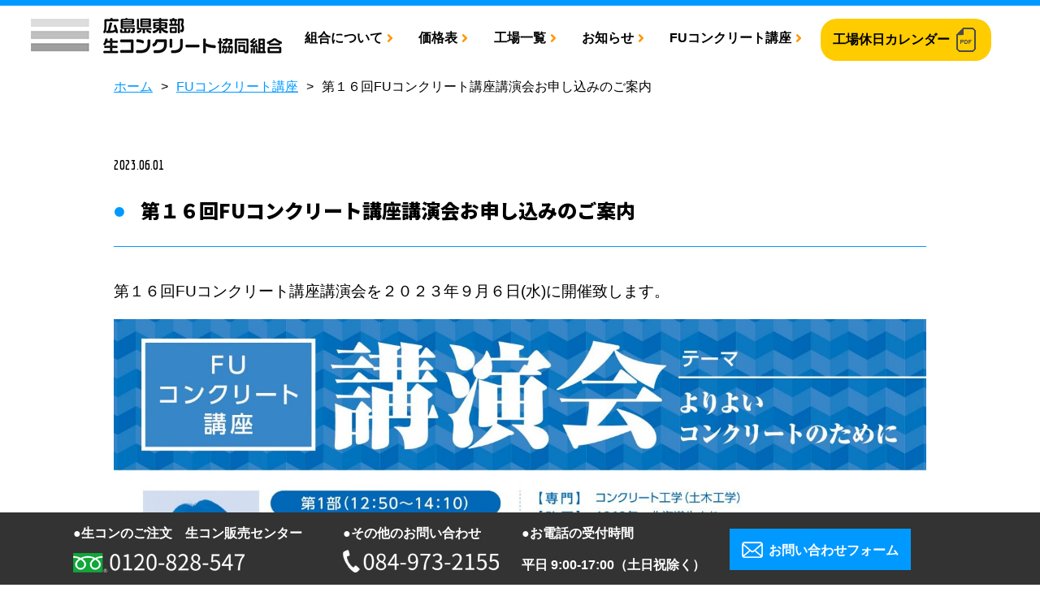

--- FILE ---
content_type: text/html; charset=UTF-8
request_url: https://www.ht-fconcrete.jp/2023/06/01/%E7%AC%AC%EF%BC%91%EF%BC%96%E5%9B%9Efu%E3%82%B3%E3%83%B3%E3%82%AF%E3%83%AA%E3%83%BC%E3%83%88%E8%AC%9B%E5%BA%A7%E8%AC%9B%E6%BC%94%E4%BC%9A%E3%81%8A%E7%94%B3%E3%81%97%E8%BE%BC%E3%81%BF%E3%81%AE%E3%81%94/
body_size: 15070
content:
<!DOCTYPE html>
<html lang="ja">
<head>
<meta charset="utf-8">
<meta name="viewport" content="width=device-width, initial-scale=1.0">
<link rel="stylesheet" href="https://www.ht-fconcrete.jp/wpcms/wp-content/themes/ht-fconcrete/style.css?20261202237">
<link rel="stylesheet" href="https://use.fontawesome.com/releases/v5.11.1/css/all.css" integrity="sha384-DNOHZ68U8hZfKXOrtjWvjxusGo9WQnrNx2sqG0tfsghAvtVlRW3tvkXWZh58N9jp" crossorigin="anonymous">
<!-- Global site tag (gtag.js) - Google Analytics -->
<script async src="https://www.googletagmanager.com/gtag/js?id=G-0EYRWGG7CG"></script>
<script>
	window.dataLayer = window.dataLayer || [];
	function gtag(){dataLayer.push(arguments);}
	gtag('js', new Date());
	gtag('config', 'G-0EYRWGG7CG');
</script>
<title>第１６回FUコンクリート講座講演会お申し込みのご案内 &#8211; 広島県東部生コンクリート協同組合</title>
<meta name='robots' content='max-image-preview:large' />
<link rel='dns-prefetch' href='//use.fontawesome.com' />
<link rel='dns-prefetch' href='//s.w.org' />
<link rel="alternate" type="application/rss+xml" title="広島県東部生コンクリート協同組合 &raquo; フィード" href="https://www.ht-fconcrete.jp/feed/" />
<link rel="alternate" type="application/rss+xml" title="広島県東部生コンクリート協同組合 &raquo; コメントフィード" href="https://www.ht-fconcrete.jp/comments/feed/" />
<link rel="alternate" type="application/rss+xml" title="広島県東部生コンクリート協同組合 &raquo; 第１６回FUコンクリート講座講演会お申し込みのご案内 のコメントのフィード" href="https://www.ht-fconcrete.jp/2023/06/01/%e7%ac%ac%ef%bc%91%ef%bc%96%e5%9b%9efu%e3%82%b3%e3%83%b3%e3%82%af%e3%83%aa%e3%83%bc%e3%83%88%e8%ac%9b%e5%ba%a7%e8%ac%9b%e6%bc%94%e4%bc%9a%e3%81%8a%e7%94%b3%e3%81%97%e8%be%bc%e3%81%bf%e3%81%ae%e3%81%94/feed/" />
		<script type="text/javascript">
			window._wpemojiSettings = {"baseUrl":"https:\/\/s.w.org\/images\/core\/emoji\/13.0.1\/72x72\/","ext":".png","svgUrl":"https:\/\/s.w.org\/images\/core\/emoji\/13.0.1\/svg\/","svgExt":".svg","source":{"concatemoji":"https:\/\/www.ht-fconcrete.jp\/wpcms\/wp-includes\/js\/wp-emoji-release.min.js?ver=5.7.14"}};
			!function(e,a,t){var n,r,o,i=a.createElement("canvas"),p=i.getContext&&i.getContext("2d");function s(e,t){var a=String.fromCharCode;p.clearRect(0,0,i.width,i.height),p.fillText(a.apply(this,e),0,0);e=i.toDataURL();return p.clearRect(0,0,i.width,i.height),p.fillText(a.apply(this,t),0,0),e===i.toDataURL()}function c(e){var t=a.createElement("script");t.src=e,t.defer=t.type="text/javascript",a.getElementsByTagName("head")[0].appendChild(t)}for(o=Array("flag","emoji"),t.supports={everything:!0,everythingExceptFlag:!0},r=0;r<o.length;r++)t.supports[o[r]]=function(e){if(!p||!p.fillText)return!1;switch(p.textBaseline="top",p.font="600 32px Arial",e){case"flag":return s([127987,65039,8205,9895,65039],[127987,65039,8203,9895,65039])?!1:!s([55356,56826,55356,56819],[55356,56826,8203,55356,56819])&&!s([55356,57332,56128,56423,56128,56418,56128,56421,56128,56430,56128,56423,56128,56447],[55356,57332,8203,56128,56423,8203,56128,56418,8203,56128,56421,8203,56128,56430,8203,56128,56423,8203,56128,56447]);case"emoji":return!s([55357,56424,8205,55356,57212],[55357,56424,8203,55356,57212])}return!1}(o[r]),t.supports.everything=t.supports.everything&&t.supports[o[r]],"flag"!==o[r]&&(t.supports.everythingExceptFlag=t.supports.everythingExceptFlag&&t.supports[o[r]]);t.supports.everythingExceptFlag=t.supports.everythingExceptFlag&&!t.supports.flag,t.DOMReady=!1,t.readyCallback=function(){t.DOMReady=!0},t.supports.everything||(n=function(){t.readyCallback()},a.addEventListener?(a.addEventListener("DOMContentLoaded",n,!1),e.addEventListener("load",n,!1)):(e.attachEvent("onload",n),a.attachEvent("onreadystatechange",function(){"complete"===a.readyState&&t.readyCallback()})),(n=t.source||{}).concatemoji?c(n.concatemoji):n.wpemoji&&n.twemoji&&(c(n.twemoji),c(n.wpemoji)))}(window,document,window._wpemojiSettings);
		</script>
		<style type="text/css">
img.wp-smiley,
img.emoji {
	display: inline !important;
	border: none !important;
	box-shadow: none !important;
	height: 1em !important;
	width: 1em !important;
	margin: 0 .07em !important;
	vertical-align: -0.1em !important;
	background: none !important;
	padding: 0 !important;
}
</style>
	<link rel='stylesheet' id='wp-block-library-css'  href='https://www.ht-fconcrete.jp/wpcms/wp-includes/css/dist/block-library/style.min.css?ver=5.7.14' type='text/css' media='all' />
<link rel='stylesheet' id='my-fontawesome-style-css'  href='https://use.fontawesome.com/releases/v5.11.1/css/all.css?ver=5.11.1' type='text/css' media='all' />
<script type='text/javascript' src='https://www.ht-fconcrete.jp/wpcms/wp-includes/js/jquery/jquery.min.js?ver=3.5.1' id='jquery-core-js'></script>
<script type='text/javascript' src='https://www.ht-fconcrete.jp/wpcms/wp-includes/js/jquery/jquery-migrate.min.js?ver=3.3.2' id='jquery-migrate-js'></script>
<script type='text/javascript' src='https://www.ht-fconcrete.jp/wpcms/wp-content/themes/ht-fconcrete/js/scroll.js?ver=1.2' id='my-scroll-js-js'></script>
<script type='text/javascript' src='https://www.ht-fconcrete.jp/wpcms/wp-content/themes/ht-fconcrete/js/toggle.js?ver=1.2' id='my-toggle-js-js'></script>
<script type='text/javascript' src='https://www.ht-fconcrete.jp/wpcms/wp-content/themes/ht-fconcrete/js/memberChange.js?ver=1.3' id='my-memberChange-js-js'></script>
<link rel="https://api.w.org/" href="https://www.ht-fconcrete.jp/wp-json/" /><link rel="alternate" type="application/json" href="https://www.ht-fconcrete.jp/wp-json/wp/v2/posts/1010" /><link rel="EditURI" type="application/rsd+xml" title="RSD" href="https://www.ht-fconcrete.jp/wpcms/xmlrpc.php?rsd" />
<link rel="wlwmanifest" type="application/wlwmanifest+xml" href="https://www.ht-fconcrete.jp/wpcms/wp-includes/wlwmanifest.xml" /> 
<meta name="generator" content="WordPress 5.7.14" />
<link rel="canonical" href="https://www.ht-fconcrete.jp/2023/06/01/%e7%ac%ac%ef%bc%91%ef%bc%96%e5%9b%9efu%e3%82%b3%e3%83%b3%e3%82%af%e3%83%aa%e3%83%bc%e3%83%88%e8%ac%9b%e5%ba%a7%e8%ac%9b%e6%bc%94%e4%bc%9a%e3%81%8a%e7%94%b3%e3%81%97%e8%be%bc%e3%81%bf%e3%81%ae%e3%81%94/" />
<link rel='shortlink' href='https://www.ht-fconcrete.jp/?p=1010' />
<link rel="alternate" type="application/json+oembed" href="https://www.ht-fconcrete.jp/wp-json/oembed/1.0/embed?url=https%3A%2F%2Fwww.ht-fconcrete.jp%2F2023%2F06%2F01%2F%25e7%25ac%25ac%25ef%25bc%2591%25ef%25bc%2596%25e5%259b%259efu%25e3%2582%25b3%25e3%2583%25b3%25e3%2582%25af%25e3%2583%25aa%25e3%2583%25bc%25e3%2583%2588%25e8%25ac%259b%25e5%25ba%25a7%25e8%25ac%259b%25e6%25bc%2594%25e4%25bc%259a%25e3%2581%258a%25e7%2594%25b3%25e3%2581%2597%25e8%25be%25bc%25e3%2581%25bf%25e3%2581%25ae%25e3%2581%2594%2F" />
<link rel="alternate" type="text/xml+oembed" href="https://www.ht-fconcrete.jp/wp-json/oembed/1.0/embed?url=https%3A%2F%2Fwww.ht-fconcrete.jp%2F2023%2F06%2F01%2F%25e7%25ac%25ac%25ef%25bc%2591%25ef%25bc%2596%25e5%259b%259efu%25e3%2582%25b3%25e3%2583%25b3%25e3%2582%25af%25e3%2583%25aa%25e3%2583%25bc%25e3%2583%2588%25e8%25ac%259b%25e5%25ba%25a7%25e8%25ac%259b%25e6%25bc%2594%25e4%25bc%259a%25e3%2581%258a%25e7%2594%25b3%25e3%2581%2597%25e8%25be%25bc%25e3%2581%25bf%25e3%2581%25ae%25e3%2581%2594%2F&#038;format=xml" />
</head>
<body class="post-template-default single single-post postid-1010 single-format-standard">
<header>
<h1 class="logo"><a href="/"><img src="/wpcms/wp-content/themes/ht-fconcrete/images/title-pc.png" alt="広島県東部生コンクリート協同組合" /></a></h1>
<nav>
<ul id="headerNav" class="menu"><li id="menu-item-46" class="menu-item menu-item-type-post_type menu-item-object-page menu-item-46"><a href="https://www.ht-fconcrete.jp/about/">組合について</a></li>
<li id="menu-item-47" class="menu-item menu-item-type-post_type menu-item-object-page menu-item-47"><a href="https://www.ht-fconcrete.jp/pricelist/">価格表</a></li>
<li id="menu-item-48" class="menu-item menu-item-type-post_type menu-item-object-page menu-item-48"><a href="https://www.ht-fconcrete.jp/members/">工場一覧</a></li>
<li id="menu-item-213" class="menu-item menu-item-type-taxonomy menu-item-object-category menu-item-213"><a href="https://www.ht-fconcrete.jp/category/news/">お知らせ</a></li>
<li id="menu-item-214" class="menu-item menu-item-type-taxonomy menu-item-object-category current-post-ancestor current-menu-parent current-post-parent menu-item-214"><a href="https://www.ht-fconcrete.jp/category/event/">FUコンクリート講座</a></li>
</ul><a href="https://www.ht-fconcrete.jp/wpcms/wp-content/uploads/2025/10/2025休日カレンダー.pdf" target="_blank" class="calendar">工場休日<br />カレンダー</a>
</nav>
</header><article class="post" id="top">
<div id="breadcrumb"><ul><li class="bcFst"><a href="https://www.ht-fconcrete.jp"><span>ホーム</span></a></li><li><a href="https://www.ht-fconcrete.jp/category/event/"><span>FUコンクリート講座</span></a></li><li><span>第１６回FUコンクリート講座講演会お申し込みのご案内</span></li></ul><script type="application/ld+json">{
"@context": "http://schema.org",
"@type": "BreadcrumbList",
"itemListElement": [{
"@type": "ListItem",
"position": 1,
"item": {
"@id": "https://www.ht-fconcrete.jp/category/event/",
"name": "FUコンクリート講座"
}
}]
}</script></div><div id="singleArea">
<p class="date">2023.06.01</p>
<h2>第１６回FUコンクリート講座講演会お申し込みのご案内</h2>
<div class="single">
<p><span style="font-size: 14pt;">第１６回FUコンクリート講座講演会を２０２３年９月６日(水)に開催致します。</span></p>
<p><img loading="lazy" src="https://www.ht-fconcrete.jp/wpcms/wp-content/uploads/2023/05/9.6FU講演会チラシ（確定）-scaled.jpg" alt="" width="1811" height="2560" class="alignnone size-full wp-image-1013" srcset="https://www.ht-fconcrete.jp/wpcms/wp-content/uploads/2023/05/9.6FU講演会チラシ（確定）-scaled.jpg 1811w, https://www.ht-fconcrete.jp/wpcms/wp-content/uploads/2023/05/9.6FU講演会チラシ（確定）-212x300.jpg 212w, https://www.ht-fconcrete.jp/wpcms/wp-content/uploads/2023/05/9.6FU講演会チラシ（確定）-724x1024.jpg 724w, https://www.ht-fconcrete.jp/wpcms/wp-content/uploads/2023/05/9.6FU講演会チラシ（確定）-768x1086.jpg 768w, https://www.ht-fconcrete.jp/wpcms/wp-content/uploads/2023/05/9.6FU講演会チラシ（確定）-1086x1536.jpg 1086w, https://www.ht-fconcrete.jp/wpcms/wp-content/uploads/2023/05/9.6FU講演会チラシ（確定）-1449x2048.jpg 1449w" sizes="(max-width: 1811px) 100vw, 1811px" /></p>
</div>
<p class="backLink"><a href="/category/event/" class="backLink"><<一覧に戻る</a></p>
</div>
</article>
<footer>
<div id="footerSitemap">
<div class="footer_banner">
<img src="/wpcms/wp-content/themes/ht-fconcrete/images/title-pc.png" alt="広島県東部生コンクリート協同組合" class="imgChange"> 
<p>〒720-0067　<br />福山市西町二丁目10-1　商工会議所ビル6F</p>
</div>
<div id="menu_toggle">
<ul id="footerNav" class="menu"><li id="menu-item-59" class="mb menu-item menu-item-type-post_type menu-item-object-page menu-item-home current-post-parent menu-item-59"><a href="https://www.ht-fconcrete.jp/">ホーム</a></li>
<li id="menu-item-52" class="menu-item menu-item-type-post_type menu-item-object-page menu-item-52"><a href="https://www.ht-fconcrete.jp/about/">組合について</a></li>
<li id="menu-item-53" class="menu-item menu-item-type-post_type menu-item-object-page menu-item-53"><a href="https://www.ht-fconcrete.jp/pricelist/">価格表</a></li>
<li id="menu-item-54" class="menu-item menu-item-type-post_type menu-item-object-page menu-item-54"><a href="https://www.ht-fconcrete.jp/members/">工場一覧</a></li>
<li id="menu-item-215" class="menu-item menu-item-type-taxonomy menu-item-object-category menu-item-215"><a href="https://www.ht-fconcrete.jp/category/news/">お知らせ</a></li>
<li id="menu-item-216" class="menu-item menu-item-type-taxonomy menu-item-object-category current-post-ancestor current-menu-parent current-post-parent menu-item-216"><a href="https://www.ht-fconcrete.jp/category/event/">FUコンクリート講座</a></li>
<li id="menu-item-57" class="menu-item menu-item-type-post_type menu-item-object-page menu-item-privacy-policy menu-item-57"><a href="https://www.ht-fconcrete.jp/privacy/">プライバシーポリシー</a></li>
</ul></div>
<div class="footer_banner footer_logo">
<a href="https://www.zennama.or.jp/" target="_blank"><img src="/wpcms/wp-content/themes/ht-fconcrete/images/zennama.jpg" alt="全国生コンクリート工業組合連合会" class="zennama"></a>
<span class="youtube"><a href="https://www.youtube.com/channel/UC5BDHFiOSR7rHZmeVxhI5qg" target="_blank">未来につながるモノを創る<br />
「生コンという仕事」</a></span>
</div>
<p>&copy; 広島県東部生コンクリート協同組合</p>
</div>
<div id="footerFix">
<ul>
	<li class="mb"><a href="/"><img src="/wpcms/wp-content/themes/ht-fconcrete/images/home.png" class="tmb" alt="ホーム"><span class="mb">ホーム</span></a></li>
	<li><a href="tel:0120828547"><span class="pc">生コンのご注文　生コン販売センター</span><img src="/wpcms/wp-content/themes/ht-fconcrete/images/tel-pc.png" alt="生コンのご注文　生コン販売センター" class="imgChange tmb"><span class="mb">生コンの<br />ご注文</span></a></li>
	<li><a href="tel:0849732155"><span class="pc">その他のお問い合わせ</span><img src="/wpcms/wp-content/themes/ht-fconcrete/images/contact-pc.png" alt="その他のお問い合わせ" class="imgChange cmb"><span class="mb">お電話での<br />お問い合わせ</span></a></li>
	<li class="pc"><span class="pc">お電話の受付時間</span><span class="time">平日 9:00-17:00（土日祝除く）</span></li>
	<li><a href="/contact/" class="footer_form"><img src="/wpcms/wp-content/themes/ht-fconcrete/images/form-mb.png" alt="お問い合わせフォーム"><span class="fmb">お問い合わせ<br />フォーム</span></a></li>
<li class="mb">
<div id="footer_toggle">
<div>
<span></span>
<span></span>
<span></span>
</div>
</div>
<span class="mb">メニュー</span>
</li>
</ul>
</div>
	
<div id="scroll_top">
<a href="#top">トップに戻る</a>
</div>

</footer>
<script type='text/javascript' src='https://www.ht-fconcrete.jp/wpcms/wp-content/themes/ht-fconcrete/js/imgfix.js?ver=1.0.1' id='my-imgfix-js-js'></script>
<script type='text/javascript' src='https://www.ht-fconcrete.jp/wpcms/wp-includes/js/wp-embed.min.js?ver=5.7.14' id='wp-embed-js'></script>
</body>
</html>


--- FILE ---
content_type: text/css
request_url: https://www.ht-fconcrete.jp/wpcms/wp-content/themes/ht-fconcrete/style.css?20261202237
body_size: 35918
content:
@charset "utf-8";
/*
theme Name: 広島県東部生コンクリート協同組合
Author: 株式会社大和広告
Description:
version： 1.0.0
*/

@import url('https://fonts.googleapis.com/css2?family=Economica:wght@700&family=Noto+Sans+JP:wght@900&display=swap');

html {
	font-size: 62.5%;/* 16px x 0.625 = 10px(=1rem) */
}

/*全ページ基本設定*/
body {
	font-size: 1.6rem;/* 16px */
	font-family: "游ゴシック体", YuGothic, "游ゴシック", "Yu Gothic", "メイリオ", sans-serif;
	font-weight: 500;
	margin: 0;
	padding: 0;
	line-height: 2;
	color: #000;
}

article {
	padding-top: 75px;
}

h1.logo {
	display: inline;
}

h2,h3 {
	font-family: 'Noto Sans JP', sans-serif;
	margin: 0;
}

h2.logoH {
	font-family: 'Economica', sans-serif;
	text-align: center;
	margin: 0;
}

h2.logoH:before {
    content: url("/wpcms/wp-content/themes/ht-fconcrete/images/top/logo.png");
    vertical-align: -15%;
    margin-right: 15px;
}

h2 .ja:before,
h2 .ja:after,
h3 .ja:before,
h3 .ja:after {
	content: "●";
	font-weight: bold;
	margin: 0 30px;
	color: #09f;
	font-size: 55%;
	vertical-align: 10%;
}

h4, h5, h6 {
	font-size: 1.6rem;/* 16px */
}

a {
	color: #000;
	text-decoration: none;
}

a:hover {
	opacity: 0.8;
}

img {
  max-width: 100%;
  height: auto;
}

.lt {
	float: left;
}

.rt {
	float: right;
}

.indent {
	padding-left:1em;
	text-indent:-1em;
}

input[type="submit"], input[type="button"] {
	-webkit-appearance: none; /* 送信ボタン初期化 */
}

/* ナビゲーション */

header nav {
    display: inline;
    float: right;
    width: 880px;
	margin: 0;
	font-weight: bold;
}

header #headerNav li:after {
	font-family: "Font Awesome 5 Free";
	content: "\f105";
	font-weight: bold;
	margin: 0 5px;
	float: right;
	color: #ff9600;
}

header #headerNav {
	clear: both;
	margin: 1% auto 0;
	padding: 0;
	text-align: center;
}

header #headerNav li {
	display: inline;
	float: left;
	margin: 0 1.5%;
}

a.calendar {
	background-color: #fc0;
	background-image: url("/wpcms/wp-content/themes/ht-fconcrete/images/pdf.png");
	background-repeat: no-repeat;
	background-position: 90%;
	border-radius: 20px;
	padding: 10px 15px;
	margin: -8px 5px 0;
	display: inline-block;
	width: 180px;
}

a.calendar:hover {
	opacity: 0.8;
}

/* ヘッダー設定 */
header {
	width: 94%;
	margin: 0 auto;
	padding: 15px 3% 8px;
	z-index: 200;
	position: fixed;
	background-color: #fff;
	border-top: 7px solid #0099ff;
}

header:after {
	content: "";
	clear: both;
	display: block;
}

header br {
	display:none;
}

/* フッター設定 */

footer {
	border-top :1px solid #333;
	clear: both;
}

footer #footerSitemap {
    width: 1150px;
    margin: 0 auto;
}

@media all and (-ms-high-contrast: none) {
footer #footerSitemap {
}
footer .footer_logo {
    width: 180px;
}
img.zennama {
    zoom: 1 !important;
}
}

footer .footer_banner {
    display: inline;
    float: left;
    margin: 2% 0 1%;
}

footer .footer_logo {
    float: right;
}

footer .footer_banner p {
    font-size: 78%;
	margin: 0;
}

img.zennama {
    zoom: 0.45;
	-moz-transform:
		scale(0.45,0.45);
}

.youtube {
    display: block;
    font-size: 90%;
    text-align: center;
    line-height: 1.2;
}

.youtube a {
    background-color: #43b1d4;
    display: inline-block;
    color: #fff;
    padding: 5px 4px;
    font-weight: bold;
}

footer #footerFix {
	background-color: #333;
	position: fixed;
	bottom: 0;
	width: 100%;
	z-index: 200;
	color: #fff;
}

footer #footerFix ul {
    list-style: none;
    padding: 0;
    width: 1100px;
    margin: 10px auto;
}

footer #footerFix ul li {
    display: inline;
    float: left;
    margin: 0 20px 15px 0;
}

footer #footerFix ul li img {
    vertical-align: bottom;
}

footer #footerFix ul li a.footer_form {
	color: #fff;
	font-weight: bold;
	background-color: #09f;
	padding: 5% 3% 2%;
	display: block;
	width: 210px;
	text-align: center;
	margin: 10px 0 0;
}

footer #footerFix ul li a.footer_form img {
	display: none;
}

footer #footerFix ul li a.footer_form:before {
	content: url("/wpcms/wp-content/themes/ht-fconcrete/images/form-pc.png");
	vertical-align: -15%;
	margin-right: 7px;
}

footer #footerFix .pc {
	display:block;
	margin: 0 30px 0 0;
	font-weight: bold;
}

footer #footerFix span.pc:before {
	content: "●";
}

footer #footerFix .time {
    vertical-align: text-top;
}

footer #footerFix .mb {
	display:none;
}

footer #footerFix .fmb {
	display:inline;
	margin: 0 0 5px;
	font-weight: bold;
}

footer #footerFix .fmb br {
	display: none;
}

footer ul#footer {
	width:620px; 
	margin:0 auto;
}

footer ul#footer li{
	display: inline-block;
	margin: 20px 8% 0;
	line-height: 80px;
	text-align: center;
}

footer #footerFix ul li a {
	color: #fff;
}

footer #footerFix ul li a:hover {
	text-decoration: none;
}

footer p {
	text-align: center;
	clear: both;
	margin: 0 0 100px;
}

footer p br {
	display:none;
}

#menu_toggle {
	display: inline;
	float: left;
}

#menu_toggle ul{
	display: block;
	margin: 5% auto 0;
	width: 580px;
	padding: 0 0 0 35px;
}

#menu_toggle ul li{
	margin: 0 auto;
	text-align: left;
	border-bottom: none;
	float:left;
	background: none;
	list-style: none;
	margin-right: 30px;
}

#menu_toggle ul li.mb {
    display: none !important;
}

#menu_toggle ul li a {
	font-weight:bold;
	width:100%;
	vertical-align:middle;
	display: block;
}

#scroll_top {
	position: fixed;
	bottom: 20px;
	right: 5%;
	z-index: 200;
}

#scroll_top a {
	background-image: url("/wpcms/wp-content/themes/ht-fconcrete/images/back.png");
	background-repeat: no-repeat;
	width: 50px;
	height: 0;
	overflow: hidden;
	display: block;
	margin: 0;
	padding-top: 50px;
}

/* グローバルナビゲーション 開閉ボタンclose時 */

#footer_toggle{
	display: block;
	width: 35px;
	height: 35px;
	position: relative;
	z-index: 300;
	cursor: pointer;
}

#footer_toggle div {
	position: relative;
}

#footer_toggle span{
	display: block;
	height: 5px;
	background: #fff;
	position:absolute;
	width: 100%;
	left: 0;
	-webkit-transition: 0.5s ease-in-out;
	-moz-transition: 0.5s ease-in-out;
	transition: 0.5s ease-in-out;	
}

/* グローバルナビゲーション 開閉ボタンopen時 */

#footer_toggle span:nth-child(1){
	top:0px;
}
#footer_toggle span:nth-child(2){
	top:13px;
}
#footer_toggle span:nth-child(3){
	top:26px;
}

/* グローバルナビゲーション 開閉ボタンopen時 */

.open #footer_toggle span:nth-child(1) {
	top: 12px;
	-webkit-transform: rotate(135deg);
	-moz-transform: rotate(135deg);
	transform: rotate(135deg);
}
.open #footer_toggle span:nth-child(2) {
	width: 0;
	left: 50%;
}
.open #footer_toggle span:nth-child(3) {
	top: 12px;
	-webkit-transform: rotate(-135deg);
	-moz-transform: rotate(-135deg);
	transform: rotate(-135deg);
}

/* パンくずリスト */

#breadcrumb {
	width: 1000px;
	margin: 0 auto;
}

#breadcrumb ul {
	list-style: none;
	padding: 0;
}

#breadcrumb ul li {
	display: inline-block;
}

#breadcrumb ul li a {
	color: #09f;
	text-decoration: underline;
}

#breadcrumb ul li a span {
	color: #09f;
	text-decoration: underline;
}

#breadcrumb ul li:before {
	content: ">";
	margin: 0 10px;
}

#breadcrumb ul li.bcFst:before {
	content: "";
	margin: 0;
}

/* トップページ */

#headImage img {
	vertical-align: bottom;
	width: 100%;
}

#newsArea {
    width: 1000px;
    margin: 0 auto;
    padding: 3% 0;
}

#newsArea .lt,
#newsArea .rt {
	width: 46%;
}

#newsArea h2 {
	border-bottom: 2px solid #09f;
	margin: 0 0 10px;
	padding: 15px 0;
}

#newsArea h2:before {
	content: '●';
	margin-right: 20px;
	font-size: 55%;
	color: #09f;
	vertical-align: 10%;
}

a.schedule {
	background-color: #fc0;
	background-image: url("/wpcms/wp-content/themes/ht-fconcrete/images/pdf.png");
	background-repeat: no-repeat;
	background-position: 83%;
	border-radius: 20px;
	padding: 10px 15px;
	margin: 0;
	display: inline-block;
	width: 80px;
	font-size: 60%;
	float: right;
}

a.schedule:hover {
	opacity: 0.8;
	text-decoration: none !important;
}

#newsArea dl {
	margin: 0 auto;
}

#newsArea dt{
	float: left;
	clear: both;
	width: 15%;
	font-family: 'Economica', sans-serif;
	font-weight: bold;
	padding: 0 7px;
}

#newsArea dd{
	margin-left: 15%;
	padding: 0 7px;
}

#newsArea hr {
	border-top: 1px dotted #09f;
	border-bottom: none;
}

#newsArea .more {
	float: right;
	font-weight: bold;
	margin: 0 0 15%;
}

#newsArea .more:after {
	content: '>';
	margin-left: 20px;
	color: #09f;
}

#newsArea a:hover {
	text-decoration: underline;
}

#newsArea .more:after:hover {
	text-decoration: none;
}

#aboutArea {
	background-image: url("/wpcms/wp-content/themes/ht-fconcrete/images/top/about-pc.jpg");
	background-repeat: no-repeat;
	background-size: cover;
	margin: 0;
	text-align: center;
	clear: both;
}

#aboutArea a {
	position: relative;
    background-color: #09f;
    color: #fff;
    text-align: center;
	font-weight: bold;
    width: 400px;
    display: block;
    margin: 3% auto;
    padding: 1% 0;
	z-index: 1;
}

#aboutArea a:after {
	position: absolute;
	top: 22%;
	left: 92%;
	content: '>';
	z-index: -1;
}

#aboutArea h3 {
	font-size: 200%;
}

#linkArea {
	background-image: url("/wpcms/wp-content/themes/ht-fconcrete/images/top/link-pc.jpg");
	background-repeat: no-repeat;
	background-size: cover;
	margin: 0;
	overflow: hidden;
}

#linkArea .lt a {
	display: block;
	background-image: url("/wpcms/wp-content/themes/ht-fconcrete/images/top/price.jpg");
	background-repeat: no-repeat;
	background-size: cover;
	width: 450px;
	height: 300px;
	position: relative;
}

#linkArea .rt a {
	display: block;
	background-image: url("/wpcms/wp-content/themes/ht-fconcrete/images/top/member.jpg");
	background-repeat: no-repeat;
	background-size: cover;
	width: 450px;
	height: 300px;
	position: relative;
}

#linkArea a h4 {
	position: absolute;
	bottom: 0;
	background-color: #09f;
	opacity:0.8;
	color: #fff;
	margin: 0;
	width: 94%;
	padding: 1% 3%;
}

#linkArea a h4 .en {
	font-family: 'Economica', sans-serif;
	font-size: 150%;
}

#linkArea a h4 .desc {
    float: right;
    margin: 8px 0 0;
}

#linkArea p {
	margin: 5px 0 50px;
	text-align: center;
}

#mapArea {
	text-align: center;
	margin: 50px 0;
}

#mapArea h3 {
	font-size: 200%;
	margin: 0 0 5%;
}

#mapArea mb {
	display: none;
}

#googlemap {
    overflow: hidden;
	margin: 3% 0;
}

#googlemap iframe {
	width: 100%;
	height:750px;
	margin-top:-56px;
}

#imgArea {
	text-align: center;
	margin: 50px auto;
	width: 94%;
}

#imgArea img {
	zoom: 0.5;
	-moz-transform:
		scale(0.5,0.5);
}

#imgArea img.imgChange {
	zoom: 1.0;
	-moz-transform:
		scale(1.0,1.0);
}

/* コンテンツ設定 */

.contentArea {
    width: 1000px;
    margin: 0 auto;
    padding: 5% 0;
}

/* アーカイブ */

#archiveArea {
    width: 1000px;
    margin: 0 auto 5%;
}

#archiveArea h2 {
	text-align: center;
	font-size: 200%;
	clear: both;
	margin: 50px 0;
	line-height: 1.7;
}

#archiveArea h2.title {
	margin: 50px 0 0;
}

#archiveArea h2 span.en {
	font-family: 'Economica', sans-serif;
	display: block;
	font-size: 60%;
}

#archiveArea a.schedule {
	padding: 10px 15px;
	margin: 0 0 10px;
	width: 90px;
	font-size: 120%;
	font-weight: bold;
}

#archiveArea dl {
	margin: 0 auto;
	border-top: 2px solid #09f;
	border-bottom: 1px solid #09f;
	padding: 1% 0 0;
	clear: both;
}

#archiveArea dt{
	float: left;
	clear: both;
	width: 15%;
	font-family: 'Economica', sans-serif;
	font-weight: bold;
	padding: 0 7px;
}

#archiveArea dd {
	margin-left: 15%;
	padding: 0 7px;
}

#archiveArea dd a {
	color: #00E;
	text-decoration: underline;
}

#archiveArea hr {
	border-top: 1px dotted #09f;
	border-bottom: none;
}

#archiveArea hr:last-child {
	border: none;
}

#archiveArea nav {
	display: block;
	float: inherit;
	text-align: center;
	width: 100%;
}

#archiveArea nav span.current {
    background-color: #09f;
    color: #fff;
	margin: 0 3px;
    padding: 5px 10px;
}

#archiveArea nav a.page-numbers {
    background-color: #ccebff;
    color: #09f;
	margin: 0 3px;
    padding: 5px 10px;
}

#archiveArea nav a.page-numbers:first-child,
#archiveArea nav a.page-numbers:last-child {
    background-color: #fff;
}

#singleArea {
    width: 1000px;
    margin: 5% auto;
}

#singleArea .date {
	font-family: 'Economica', sans-serif;
	font-weight: bold;
}

#singleArea h2 {
	margin: 0 0 20px;
}

#singleArea h2:before {
	content: '●';
	margin-right: 20px;
	font-size: 55%;
	color: #09f;
	vertical-align: 10%;
}

#singleArea .single {
    border-top: 1px solid #09f;
	border-bottom: 1px solid #09f;
	padding: 2% 0;
}

#singleArea .single a {
	color: #09f;
	text-decoration: underline;
}

#singleArea .backLink {
    text-align: center;
    margin: 5% 0;
}

#singleArea .backLink a {
	color: #09f;
}

#singleArea .backLink a:hover {
	text-decoration: underline;
}

/* 組合について */

#aboutAnchor {
	background-color: #09f;
}

#aboutAnchor ul {
	width: 1000px;
	margin: 0 auto;
	padding: 10px 0 5px;
}

#aboutAnchor ul li {
	display: inline-block;
	width: 19%;
	text-align: center;
}

#aboutAnchor ul li a {
	color: #fff;
	text-decoration: none;
	font-weight: bold;
	font-size: 120%;
}

#aboutAnchor ul li a span.en {
	font-family: 'Economica', sans-serif;
	display: block;
	font-size: 70%;
}

#aboutAnchor ul li a:after {
	font-family: "Font Awesome 5 Free";
	content: "\f107";
	font-weight: bold;
	margin: 0 5px;
	color: #ccc;
}

.about .contentArea {
	padding: 0;
}

.about .contentArea .lt {
	width: 750px;
	margin: 0 0 150px
}

.about .contentArea .rt {
	width: 200px;
}

.about .contentArea h3 {
	text-align: center;
	font-size: 200%;
	clear: both;
	margin: 50px 0;
	line-height: 1.7;
}

.about .contentArea h3 span.en {
	font-family: 'Economica', sans-serif;
	display: block;
	font-size: 60%;
}

.about .contentArea dl {
	border-top: 1px solid #09f;
	border-bottom: 1px solid #333;
	vertical-align: top;
	margin: 0 auto 100px;
	text-align: left;
	padding: 1% 0;
}

.about .contentArea dl dt{
	float: left;
	clear: both;
	width: 12%;
	padding: 1% 0 1% 3%;
	font-weight: bold;
}

.about .contentArea dl dt.ov {
	color: #09f;
}

.about .contentArea dl dd{
	padding: 1% 0;
	margin-left: 28%;
}

.about .contentArea dl dd a {
	color: #0000ee;
}

.about .contentArea dl dd .mb {
	display: none;
}

.about .contentArea hr {
    border-top: 1px solid #333;
}

.about .contentArea dl.memberlist {
	border-top: none;
	border-bottom: none;
	vertical-align: top;
	margin: 0 auto;
	text-align: left;
	padding: 0;
}

.about .contentArea dl.memberlist dt{
	float: left;
	clear: inherit;
	width: 70px;
	padding: 0;
	font-weight: normal;
	text-align-last: justify;
	text-justify: inter-ideograph;
}

.about .contentArea dl.memberlist dd{
	padding: 0;
	margin-left: 22%;
}

.telName {
	float: left;
	margin-right: 5px;
	text-align-last: justify;
	text-justify: inter-ideograph;
}

.memberRole {
	float: left;
	margin-right: 100px;
	text-align-last: justify;
	text-justify: inter-ideograph;
}

.month {
    margin-left: 15px;
    float: right;
}

.total {
	width: 100px;
}

.factory {
    margin-left: 15px;
    float: right;
}

.ogImg {
	text-align: center;
	margin: 0 0 100px;
}

.cnt {
	text-align: center;
}

.reports {
	position: relative;
    background-color: #09f;
    color: #fff;
    text-align: center;
	font-weight: bold;
    width: 400px;
    display: block;
    margin: 3% auto 100px;
    padding: 1% 0;
	z-index: 1;
}

.reports:after {
	position: absolute;
	top: 22%;
	left: 92%;
	content: '>';
	z-index: -1;
}

/* 価格表 */

.pricelist .contentArea {
	padding: 3% 0;
}

.pricelist .contentArea h3 {
	text-align: center;
	font-size: 200%;
	clear: both;
	margin: 0 0 20px;
	line-height: 1.7;
}

.pricelist .contentArea h3 .en {
	font-family: 'Economica', sans-serif;
	display: block;
	font-size: 60%;
}

.pricelist .contentArea h4 {
	clear: both;
	margin: 50px 0 0;
}

.pricelist .contentArea h4.pltop {
    border-bottom: 1px solid #09f;
}

.pricelist .contentArea h4:before {
	content: "■";
}

.pricelist .contentArea .lt,
.pricelist .contentArea .rt {
	width: 45%;
	background-color: #ccebff;
	margin: 15px 0 0;
	padding: 5px 10px;
	font-weight: bold;
}

.pricelist .contentArea .lt {
	clear: both;
}

.pricelist .contentArea .last {
	margin: 15px 0 50px;
}

.pricelist .contentArea .lt:after,
.pricelist .contentArea .rt:after {
	content: url("/wpcms/wp-content/themes/ht-fconcrete/images/pricelist/arrow.png");
	margin: 5px 0 -5px;
	float: right;
}

.pricelist .contentArea h5 {
	margin: 15px 0 0;
}

.pricelist .contentArea h5:before {
	content: "＊";
}

.pricelist .contentArea p {
	margin: 0;
}

#pricepdf {
	text-align: center;
}

#pricepdf p {
	margin: 1% 0 0;
}

#pricepdf a {
	background-color: #09f;
	margin: 0 auto 10px;
	padding: 7px 15px 0;
	display: block;
	width: 260px;
	color: #fff;
	font-weight: bold;
	clear: both;
}

#pricepdf a:after {
    content: url("/wpcms/wp-content/themes/ht-fconcrete/images/pricelist/pdf.png");
    vertical-align: -25%;
    margin-left: 15px;
}

.pricelist .contentArea table {
	width: 100%;
    border-top: 1px solid #09f;
	border-bottom: 1px solid #09f;
	border-collapse: collapse;
	text-align: center;
	font-weight: bold;
	line-height: 1.5;
}

.pricelist .contentArea table th,
.pricelist .contentArea table td {
    border: 1px solid #09f;
	padding: 1%;
}

.pricelist .contentArea table th {
    background-color: #ccebff;
}

.pricelist .contentArea table td.evn {
	background-color: #e6f5ff;
}

.pricelist .contentArea table .nol {
    border-left: none;
}

.pricelist .contentArea table .nor {
    border-right: none;
}

.pricelist .contentArea table .nowrap {
	white-space:nowrap;
}

.pricelist .contentArea table.rule .nol {
    width: 25%;
}

.pricelist .contentArea table.rule .price {
    width: 22%;
}

.pricelist .contentArea table.rule .now {
    width: inherit;
}

.pricelist .contentArea table.rule .nor {
    text-align: left;
}

.pricelist .contentArea table .right_up_border {
    background-image: linear-gradient(-15deg, /*角度*/
                     transparent 49%,
                     #09f 49%, /*斜線の色*/
                     #09f 51%, /*斜線の色*/
                     transparent 51%, 
                     transparent); 
}

.sup {
    vertical-align: super;
	font-size: 50%;
}

.sub {
    font-size: 50%;
}

.nobold {
	font-weight: normal;
	margin-left: 15px;
}

.unit {
	float: right;
}

#attention {
	background-color: #ccebff;
	margin: 5% 0;
	padding: 10px 50px;
}

/* 組合員工場一覧 */

.members .contentArea {
    padding: 20px 0;
}

.members .contentArea .lt,
.members .contentArea .rt {
	width: 430px;
}

.members .contentArea .lt {
	clear: both;
}

.members .contentArea h3 {
    color: #09f;
	display: inline;
}

.members .contentArea .mapLink {
    color: #043994;
	display: inline;
	font-weight: bold;
	margin-left: 15px;
	float: right;
	font-size: 120%;
}

.members .contentArea .webLink {
    color: #043994;
	text-decoration: underline;
}

.members .contentArea p {
    margin: 0 0 30px;
}

.members .contentArea p br.mb {
	display: none;
}

.members .contentArea p.last {
    margin: 0 0 150px;
}

/* 研究報告 */

.research .contentArea {
    padding: 0 0 100px;
}

.research .contentArea h2 {
	text-align: center;
	font-size: 200%;
	clear: both;
	margin: 50px 0;
	position: relative;
}

.research .contentArea h2 span.en {
	font-family: 'Economica', sans-serif;
	display: block;
	font-size: 60%;
}

.research .contentArea h3 {
    font-size: 100%;
    border-bottom: 1px solid #09f;
	clear: both;
}

.research .contentArea img {
	margin: 5% 0;
}

.research .contentArea .pdfText {
    margin: 0 0 30px;
	width: 80%;
}

.research .contentArea ul {
    margin: 20px 0 30px;
	padding: 0;
	list-style: none;
}

.research .contentArea ul li a {
	color: #00E;
	text-decoration: underline;
}

.research .contentArea ul li .date {
    margin-right: 50px;
}

/* プライバシーポリシー */

.privacy .contentArea {
    padding: 0 0 100px;
}

.privacy .contentArea h2 {
	text-align: center;
	font-size: 200%;
	clear: both;
	margin: 50px 0;
	line-height: 1.7;
}

.privacy .contentArea h2 span.en {
	font-family: 'Economica', sans-serif;
	display: block;
	font-size: 60%;
}

.privacy .contentArea h3 {
    font-size: 100%;
    border-bottom: 1px solid #09f;
}

.privacy .contentArea p {
    clear: both;
    margin: 0 0 30px;
}

.privacy .contentArea p.case {
    margin: 0;
}

.privacy .contentArea ul {
    margin: 0 0 30px;
}

/* お問い合わせ */

.contact .contentArea,
.application .contentArea,
.application-2 .contentArea,
.application-3 .contentArea {
	padding: 0;
}

.contact .contentArea h2,
.application .contentArea h2,
.application-2 .contentArea h2,
.application-3 .contentArea h2 {
	text-align: center;
	font-size: 200%;
	clear: both;
	margin: 50px 0;
	line-height: 1.7;
}

.contact .contentArea h2 span.en,
.application .contentArea h2 span.en,
.application-2 .contentArea h2 span.en,
.application-3 .contentArea h2 span.en {
	font-family: 'Economica', sans-serif;
	display: block;
	font-size: 60%;
}

.contact .contentArea table,
.application .contentArea table,
.application-2 .contentArea table,
.application-3 .contentArea table {
	width: 100%;
    border-top: 1px solid #09f;
	border-bottom: 1px solid #09f;
	border-collapse: collapse;
	font-weight: bold;
	line-height: 1.5;
}

.contact .contentArea table th,
.contact .contentArea table td,
.application .contentArea table th,
.application .contentArea table td,
.application-2 .contentArea table th,
.application-2 .contentArea table td,
.application-3 .contentArea table th,
.application-3 .contentArea table td {
    border: 1px solid #09f;
	padding: 1%;
}

.contact .contentArea table th,
.application .contentArea table th,
.application-2 .contentArea table th,
.application-3 .contentArea table th {
    background-color: #ccebff;
	text-align: left;
	border-left: none;
}

.contact .contentArea table th em,
.application .contentArea table th em,
.application-2 .contentArea table th em,
.application-3 .contentArea table th em {
    color: #f00;
	font-style: normal;
	margin-left: 5px;
}

.contact .contentArea table td,
.application .contentArea table td,
.application-2 .contentArea table td,
.application-3 .contentArea table td {
    width: 70%;
	border-right: none;
}

.application .contentArea table td.flexBox,
.application-2 .contentArea table td.flexBox,
.application-3 .contentArea table td.flexBox {
	display:-webkit-box;
	display: -webkit-flex;
	display:-ms-flexbox;
	display: flex;
	flex-direction: column;
	border: none;
	width: 100%;
}

.application .contentArea table td.flexBox .mwform-checkbox-field:nth-child(5),
.application-2 .contentArea table td.flexBox .mwform-checkbox-field:nth-child(5),
.application-3 .contentArea table td.flexBox .mwform-checkbox-field:nth-child(5) {
	order:1;
}

.application .contentArea table td.flexBox .mwform-checkbox-field:nth-child(4),
.application-2 .contentArea table td.flexBox .mwform-checkbox-field:nth-child(4),
.application-3 .contentArea table td.flexBox .mwform-checkbox-field:nth-child(4) {
	order:2;
}

.contact .contentArea table td input[type="text"],
.contact .contentArea table td input[type="email"],
.contact .contentArea table td textarea,
.contact .contentArea table td select,
.application .contentArea table td input[type="text"],
.application .contentArea table td input[type="email"],
.application .contentArea table td textarea,
.application .contentArea table td select,
.application-2 .contentArea table td input[type="text"],
.application-2 .contentArea table td input[type="email"],
.application-2 .contentArea table td textarea,
.application-2 .contentArea table td select,
.application-3 .contentArea table td input[type="text"],
.application-3 .contentArea table td input[type="email"],
.application-3 .contentArea table td textarea,
.application-3 .contentArea table td select {
	background-color: #f5f5f5;
	border: none;
	padding: 2%;
}

.contact .contentArea table td input.wide,
.contact .contentArea table td input[type="email"],
.contact .contentArea table td textarea,
.application .contentArea table td input.wide,
.application .contentArea table td input[type="email"],
.application .contentArea table td textarea,
.application-2 .contentArea table td input.wide,
.application-2 .contentArea table td input[type="email"],
.application-2 .contentArea table td textarea,
.application-3 .contentArea table td input.wide,
.application-3 .contentArea table td input[type="email"],
.application-3 .contentArea table td textarea {
	width: 96%;
}

.contact .contentArea .pcheck,
.contact .contentArea .thanks,
.application .contentArea .pcheck,
.application .contentArea .thanks,
.application .contentArea .covid19,
.application-2 .contentArea .pcheck,
.application-2 .contentArea .thanks,
.application-2 .contentArea .covid19,
.application-3 .contentArea .pcheck,
.application-3 .contentArea .thanks,
.application-3 .contentArea .covid19 {
	text-align: center;
}

.contact .contentArea .pcheck a,
.application .contentArea .pcheck a,
.application-2 .contentArea .pcheck a,
.application-3 .contentArea .pcheck a {
	color: #00E;
	text-decoration: underline;
}

.contact .contentArea .formBtn,
.application .contentArea .formBtn,
.application-2 .contentArea .formBtn,
.application-3 .contentArea .formBtn {
	text-align: center;
	margin: 50px 0 100px;
}

.contact .contentArea input[type="submit"],
.application .contentArea input[type="submit"],
.application-2 .contentArea input[type="submit"],
.application-3 .contentArea input[type="submit"] {
	background-color: #09f;
	color: #fff;
	border: none;
	cursor: pointer;
	outline: none;
	padding: 1% 2%;
	font-weight: bold;
	font-size: 100%;
	margin: 0 5px;
}

.contact .contentArea input[type="submit"].back,
.application .contentArea input[type="submit"].back,
.application-2 .contentArea input[type="submit"].back,
.application-3 .contentArea input[type="submit"].back {
	background-color: #ccebff;
	color: #333;
}

.application .contentArea p em,
.application-2 .contentArea p em,
.application-3 .contentArea p em {
	font-style: normal;
	color: #f00;
}

.application .contentArea table td .mwform-checkbox-field input,
.application-2 .contentArea table td .mwform-checkbox-field input,
.application-3 .contentArea table td .mwform-checkbox-field input {
	float: left;
}

.application .contentArea table td .mwform-checkbox-field-text,
.application-2 .contentArea table td .mwform-checkbox-field-text,
.application-3 .contentArea table td .mwform-checkbox-field-text {
    display: block;
    overflow: hidden;
}

.application .contentArea table td .cpd,
.application-2 .contentArea table td .cpd,
.application-3 .contentArea table td .cpd {
	margin: 0 0 0 1.38em;
	font-weight: normal;
}

.mw_wp_form .error {
	font-weight: bold;
}

.appclosed {
	text-align:center;
	margin: 0 0 50px;
}

.mw_wp_form_input .m01 {display: none;}
.mw_wp_form_input .m02 {display: none;}
.mw_wp_form_input .m03 {display: none;}
.mw_wp_form_input .m04 {display: none;}
.mw_wp_form_input .m05 {display: none;}

.qbox {
	position: relative;
}

.ques {
	background: #ccebff;
	width: 1.5em;
	line-height: 1.5em;
	text-align: center;
	border-radius: 50%;
	display: block;
}

.ques:hover {
	cursor: pointer;
}

.ans {
	position: absolute; 
	top: 0;
	left: 1.5em;
	padding: 2px 5px;
	opacity: 0;
	transition : all .3s;
}

.ques:hover + .ans {
	opacity: 1;
}

.mw_wp_form_confirm .qbox {
	display: none;
}

/* 資料ダウンロード */

.downloadList {
	margin: 0;
	padding: 0;
}

.downloadList li {
	list-style: none;
	text-indent: -1em;
	padding-left: 1em;
	margin: 0 0 1em;
}

p.dlexp {
    margin: 0;
	text-indent: -1em;
	padding-left: 1em;
}

@media screen and (max-width: 896px) {

article {
	padding-top: 0;
}

.lt,
.rt {
	float: inherit;
	width: 100%;
}
	
#breadcrumb {
	width: 94%;
}

h2 .ja:before,
h2 .ja:after,
h3 .ja:before,
h3 .ja:after {
	margin: 0 20px;
}
	
header {
	padding: 15px 3% 5px;
	width: 94%;
	position: relative;
}
	
header img {
	zoom: 0.9;
	-moz-transform:
		scale(0.9,0.9);
}

header.fix {
	position: fixed;
}
	
header br {
	display:block;
}
	
header nav {
	width: 90px;
}
	
a.calendar {
	background-image: none;
	text-align: center;
	width: 100%;
	margin: 7% 1%;
	border-radius: 25px;
	line-height: 1.3;
	padding: 7% 3%;
	font-size: 80%;
}
	
#headerNav {
	display: none;
}

#menu_toggle {
	display: none;
	position: absolute;
	top:0;
	width: 100%;
	background-color: #333;
	left: 0;
	height:auto;
	border-bottom: none;
	z-index: 100;
	margin: 0;
	height: 10000px;
}
	
#menu_toggle ul{
	width: 100%;
	padding: 0;
	position: fixed;
	top: 70px;
}
	
#menu_toggle ul li {
	float: inherit;
	margin: 0;
	background-image: url("/wpcms/wp-content/themes/ht-fconcrete/images/menu.png");
	background-position: bottom;
	background-repeat: repeat-x;
	padding: 10px 20px;
	position: relative;
	z-index: 1;
}

#menu_toggle ul li:after {
	position: absolute;
	top: 22%;
	left: 92%;
	font-family: "Font Awesome 5 Free";
	content: "\f105";
	font-weight: bold;
	color: #ff9600;
	z-index: -1;
}
	
#menu_toggle ul li:hover {
	background-image: url("/wpcms/wp-content/themes/ht-fconcrete/images/menu_on.png");
}
	
#menu_toggle ul li.mb {
    display: block !important;
}
	
#menu_toggle a {
	color: #fff;
}
	
#menu_toggle a:hover {
	text-decoration: none;
}

#scroll_top {
	bottom: 100px;
	right: 10px;
}
	
/* フッター */
	
footer {
	background-color: #333;
	color: #fff;
}

footer p {
	margin: 0;
	padding: 20px 0 100px;
}
	
footer p br {
	display:block;
}
	
footer ul#footer {
	width: 100%;
	display: none;
}
	
footer #footerSitemap {
    width: 100%;
}
	
footer .footer_banner {
    display: block;
    float: inherit;
    margin: 2% 0 1%;
    clear: both;
	text-align: center;
}

footer .footer_logo {
    float: inherit;
}
	
footer .footer_banner img.imgChange {
    zoom: 0.5;
	-moz-transform:
		scale(0.5,0.5);
	margin: 3% 0;
}

footer .footer_banner p {
    font-size: 100%;
    margin: 0 auto;
    text-align: left;
    width: 320px;
    padding: 0 0 30px;
}

footer #footerFix {
	background-image: url("/wpcms/wp-content/themes/ht-fconcrete/images/footer_top.png");
	background-position: top;
	background-repeat: repeat-x;
}

footer #footerFix ul {
    width: 100%;
    margin: 1% auto;
}

footer #footerFix ul li {
    margin: 0;
    width: 20%;
    text-align: center;
    background-image: url("/wpcms/wp-content/themes/ht-fconcrete/images/footer_side.png");
    background-position: 100% top;
    background-repeat: repeat-y;
	height: 80px;
	padding: 2% 0 0;
}

footer #footerFix ul li:last-child {
    background-image: none;
}

footer #footerFix .pc {
	display:none;
}

footer #footerFix .mb {
	display:block;
	margin: 0;
	font-weight: bold;
	text-align: center;
	font-size: 10px;
	line-height: 1.2;
}

footer #footerFix .fmb {
	display:block;
	font-size: 10px;
	line-height: 1.2;
}
	
footer #footerFix .fmb br {
	display:block;
}

footer #footerFix ul li a.footer_form {
	background-color: #333;
	padding: 0;
	width: inherit;
	margin: 0 auto;
	width: 90%;
}

footer #footerFix ul li a.footer_form:before {
	content: none;
	vertical-align: 0;
	margin-right: 0;
}

footer #footerFix ul li a img {
	margin: 7px auto;
}

footer #footerFix ul li a.footer_form img {
	display: block;
	margin: 7px auto 15px;
}

footer #footerFix ul li a img.tmb {
    margin: 5px auto 10px !important;
}

footer #footerFix ul li a img.cmb {
    margin: 2px auto 10px !important;
}
	
#footer_toggle {
	margin: 0 auto 7px;
}

.youtube a {
    color: #fff;
}

/* コンテンツ */
.contentArea {
    width: 94%;
}
	
/* トップページ */

#newsArea {
    width: 94%;
}
	
#newsArea .lt,
#newsArea .rt {
	width: 100%;
}
	
#newsArea h2 {
	font-size: 120%;
	clear: both;
}
	
#newsArea dt{
	float: inherit;
	width: 100%;
}
	
#newsArea dd{
	margin: 0;
}
	
a.schedule {
	border-radius: 20px;
	width: 65px;
	background-size: 25%;
}

#aboutArea {
	background-image: url("/wpcms/wp-content/themes/ht-fconcrete/images/top/about-mb.jpg");
	text-align: left;
}
	
#aboutArea h3 {
	font-size: 120%;
	text-align: center;
}

#aboutArea a {
	width: 100%;
	padding: 2% 0;
}

#aboutArea a:after {
	top: 15%;
}

#linkArea {
	background-image: url("/wpcms/wp-content/themes/ht-fconcrete/images/top/link-mb.jpg");
}

#linkArea .lt a,
#linkArea .rt a {
	width: 100%;
	height: 350px;
}

#linkArea p {
	margin: 5px 0 30px;
	text-align: left;
}

#mapArea {
	margin: 30px 0;
}

#mapArea h3 {
	font-size: 120%;
}

#mapArea mb {
	display: block;
}

/* 組合について */

#aboutAnchor ul {
	width: 100%;
}

#aboutAnchor ul li {
	width: 18%;
}

	
#aboutAnchor ul li a {
	font-size: 80%;
}

#aboutAnchor ul li a .mb {
	display: none;
}

.about .contentArea .lt,
.about .contentArea .rt {
	width: 100%;
	margin: 0 0 30px;
}
	
.about .contentArea .rt {
	text-align: center;
}

.about .contentArea .rt img {
	max-width: 70%;
}

.about .contentArea h3 {
	font-size: 150%;
	margin: 30px 0;
}

.about .contentArea dl dt{
	float: inherit;
	width: 130px;
	padding: 1% 0;
	display: block;
}

.about .contentArea dl dd{
	margin: 0;
}
	
.about .contentArea dl dd .mb {
	display: block;
}

.memberRole {
	margin-right: 50px;
}

.total {
	width: 110px;
}

.reports {
	width: 100%;
}

.reports:after {
	top: 15%;
}

/* 価格表 */

.pricelist .contentArea table.scroll {
	display: block;
	overflow-x: scroll;
	white-space: nowrap;
	-webkit-overflow-scrolling: touch;
}
.pricelist .contentArea table.scroll tbody {
	width: 220%;
	display:table;
}

.pricelist .contentArea h3 {
	font-size: 120%;
	margin: 10px 0 30px;
}

.pricelist .contentArea .lt,
.pricelist .contentArea .rt {
	width: 94%;
	display: block;
	font-size: 90%;
}

#attention {
	padding: 10px 25px;
}

/* 組合員工場一覧 */

.members .contentArea .lt,
.members .contentArea .rt {
	width: 100%;
}

.members .contentArea p br.mb {
	display: block;
}

.members .contentArea p.last {
    margin: 0 0 20px;
}

/* アーカイブ */

#archiveArea {
    width: 94%;
    margin: 0 auto 50px;
}

#archiveArea h2 {
	font-size: 150%;
	margin: 10px 0 30px;
}
	
#archiveArea h2.title {
	margin: 10px 0 0;
}
	
#archiveArea a.schedule {
	border-radius: 20px;
	width: 65px;
	background-size: 25%;
	font-size: 80%;
}

#archiveArea dt{
	float: inherit;
	width: 100%;
	padding: 0;
}

#archiveArea dd {
	margin: 0;
	padding: 0;
}

#singleArea {
	width: 94%;
	margin: 5% auto 50px;
}

#singleArea h2 {
	margin: 0 0 20px;
	font-size: 120%;
}


/* プライバシーポリシー */

.privacy .contentArea {
    padding: 0 0 50px;
}

.privacy .contentArea h2 {
	font-size: 120%;
	margin: 10px 0;
}

/* お問い合わせ */

.contact .contentArea h2,
.application .contentArea h2,
.application-2 .contentArea h2,
.application-3 .contentArea h2 {
	font-size: 125%;
	margin: 10px 0 30px;
}

.contact .contentArea table th em {
    display: block;
	margin: 0;
}

.application .contentArea table td .cpd input[type="text"],
.application-2 .contentArea table td .cpd input[type="text"],
.application-3 .contentArea table td .cpd input[type="text"] {
	width: 91%;
}
	
.application .contentArea .covid19 br,
.application-2 .contentArea .covid19 br,
.application-3 .contentArea .covid19 br {
	display:none;
}

/* 研究報告 */

.research .contentArea h2 {
	font-size: 150%;
	margin: 10px 0 30px;
}


}

@media screen and (min-width:1100px) and (max-width:1250px) {

header {
	width: 98%;
	padding: 15px 1% 8px;
}

header nav {
    width: 830px;
}

header #headerNav li {
	margin: 0 1%;
}

.logo img {
	zoom: 0.8;
	-moz-transform:
		scale(0.8,0.8);
}

}

@media screen and (min-width:896px) and (max-width:1100px) {

header nav {
    width: 700px;
	font-size: 90%;
}

header #headerNav li {
	margin: 0 .3%;
}

.logo img {
	zoom: 0.6;
	-moz-transform:
		scale(0.6,0.6);
}

a.calendar {
	width: 160px;
}

}

@media screen and (max-width:420px) {

header img {
	zoom: 0.7;
	-moz-transform:
		scale(0.7,0.7);
}

a.calendar {
	padding: 5% 3%;
}
	
#pricepdf a {
	width: inherit;
}

#linkArea .lt a,
#linkArea .rt a {
	width: 100%;
	height: 300px;
}

#aboutAnchor ul li a {
	font-size: 65%;
}
	
#footerFix ul li span {
	font-size: 50%;
}
}

--- FILE ---
content_type: application/x-javascript
request_url: https://www.ht-fconcrete.jp/wpcms/wp-content/themes/ht-fconcrete/js/imgfix.js?ver=1.0.1
body_size: 1005
content:
(function($) {
$(function(){
	var imgChangeObj = $('.imgChange');
	imgChangeObj.each(function(){
		$(this).data('pcSrc' ,$(this).attr('src'))
			   .data('mbSrc', $(this).attr('src').replace('-pc', '-mb'));
	});

	var lightboxChangeObj = $('.lightboxChange');
	lightboxChangeObj.each(function(){
		$(this).data('pcHref' ,$(this).attr('href'))
			   .data('mbHref', $(this).attr('href').replace('-pc', '-mb'));
	});

	function imgSrcChange(){
		var _width = $(window).width();
		var device = 'pc';
		if( _width < 896 ){ device = 'mb'; }

		imgChangeObj.each(function(){
			$(this).attr('src', $(this).data(device+'Src'));
		});
		lightboxChangeObj.each(function(){
			$(this).attr('href', $(this).data(device+'Href'));
		});
	}

	//読込時 実行
	imgSrcChange();

	//リサイズ時 実行
	var resizeTimer = false;
	$(window).resize(function() {
		if (resizeTimer !== false) {
			clearTimeout(resizeTimer);
		}
		resizeTimer = setTimeout(function() {
			imgSrcChange();
		}, 200);
	});

});
})(jQuery);

--- FILE ---
content_type: application/x-javascript
request_url: https://www.ht-fconcrete.jp/wpcms/wp-content/themes/ht-fconcrete/js/scroll.js?ver=1.2
body_size: 484
content:
jQuery(function() {
	var topBtn = jQuery('#scroll_top');	
	topBtn.hide();
	jQuery(window).scroll(function () {
		if (jQuery(this).scrollTop() > 100) {
			topBtn.fadeIn();
		} else {
			topBtn.fadeOut();
		}
	});
});

jQuery(function(){
	var header = 90;
	if( jQuery(window).width() < 896 ) { var header = 0; }
	jQuery("a").click(function(){
		jQuery('html,body').animate({ scrollTop: jQuery(jQuery(this).attr("href")).offset().top-header }, 'slow','swing');
		return false;
   });
});

--- FILE ---
content_type: application/x-javascript
request_url: https://www.ht-fconcrete.jp/wpcms/wp-content/themes/ht-fconcrete/js/memberChange.js?ver=1.3
body_size: 2627
content:
(function($) {
	$(function() {
		$('[name="member"]:radio').change( function() {
			var result = $("input[name='member']:checked").val(); 
			if(result === '1名'){
				$('.m01').css('display','table-row');
				$('.m02').css('display','none');
				$('.m03').css('display','none');
				$('.m04').css('display','none');
				$('.m05').css('display','none');
			} else if (result === '2名') {
				$('.m01').css('display','table-row');
				$('.m02').css('display','table-row');
				$('.m03').css('display','none');
				$('.m04').css('display','none');
				$('.m05').css('display','none');
			} else if (result === '3名') {
				$('.m01').css('display','table-row');
				$('.m02').css('display','table-row');
				$('.m03').css('display','table-row');
				$('.m04').css('display','none');
				$('.m05').css('display','none');
			} else if (result === '4名') {
				$('.m01').css('display','table-row');
				$('.m02').css('display','table-row');
				$('.m03').css('display','table-row');
				$('.m04').css('display','table-row');
				$('.m05').css('display','none');
			} else if (result === '5名') {
				$('.m01').css('display','table-row');
				$('.m02').css('display','table-row');
				$('.m03').css('display','table-row');
				$('.m04').css('display','table-row');
				$('.m05').css('display','table-row');
			}
		}).trigger('change');
	});
})(jQuery);

jQuery(function($) {
	var area = ($('.mw_wp_form_confirm .member-area').html());
		if ( area.indexOf('1名') != -1){
			$('.m01').css('display','table-row');
			$('.m02').css('display','none');
			$('.m03').css('display','none');
			$('.m04').css('display','none');
			$('.m05').css('display','none');
		} else if ( area.indexOf('2名') != -1) {
			$('.m01').css('display','table-row');
			$('.m02').css('display','table-row');
			$('.m03').css('display','none');
			$('.m04').css('display','none');
			$('.m05').css('display','none');
		} else if ( area.indexOf('3名') != -1) {
			$('.m01').css('display','table-row');
			$('.m02').css('display','table-row');
			$('.m03').css('display','table-row');
			$('.m04').css('display','none');
			$('.m05').css('display','none');
		} else if ( area.indexOf('4名') != -1) {
			$('.m01').css('display','table-row');
			$('.m02').css('display','table-row');
			$('.m03').css('display','table-row');
			$('.m04').css('display','table-row');
			$('.m05').css('display','none');
		} else if ( area.indexOf('5名') != -1) {
			$('.m01').css('display','table-row');
			$('.m02').css('display','table-row');
			$('.m03').css('display','table-row');
			$('.m04').css('display','table-row');
			$('.m05').css('display','table-row');
		}
});

--- FILE ---
content_type: application/x-javascript
request_url: https://www.ht-fconcrete.jp/wpcms/wp-content/themes/ht-fconcrete/js/toggle.js?ver=1.2
body_size: 271
content:
(function($) {
	$(function(){
	$('#footer_toggle').click(function(){
		$("header").toggleClass('fix');
		$("footer").toggleClass('open');
		$("#menu_toggle").fadeToggle(300); /* メニュー展開スピード調整（値が小さいほど速い） */
	});
});
})(jQuery);